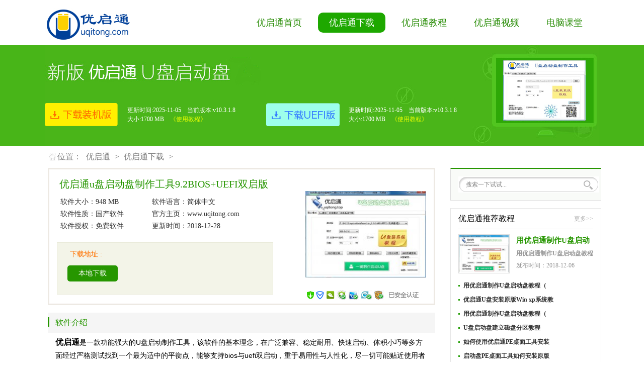

--- FILE ---
content_type: text/html
request_url: https://uqitong.top/uqitongxiazai/117.html
body_size: 6676
content:
<!DOCTYPE html PUBLIC "-//W3C//DTD XHTML 1.0 Transitional//EN" "http://www.w3.org/TR/xhtml1/DTD/xhtml1-transitional.dtd">
<html xmlns="http://www.w3.org/1999/xhtml">
 <head> 
  <meta http-equiv="Content-Type" content="text/html; charset=utf-8" /> 
  <title>优启通u盘启动盘制作工具9.2BIOS+UEFI双启版_优启通官网,u盘启动盘制作工具</title>
  <meta name="keywords" content="优启通盘启动制作工具9.2BIOS+UEFI双启" />
  <meta name="description" content="优启通 是一款功能强大的U盘启动制作工具，该软件的基本理念，在广泛兼容、稳定耐用、快速启动、体积小巧等多方面经过严格测试找到一个最为适中的平衡点，能够支持bios与uefi双启" />
  <link href="/css/base.css" rel="stylesheet" type="text/css" /> 
  <link href="/css/layout.css" rel="stylesheet" type="text/css" /> 
  <link href="/css/right.css" rel="stylesheet" type="text/css" /> 
  <script type="text/javascript" src="/js/jquery-1.8.3.min.js"></script> 
 </head> 
 <body> 
 
    <div class="header"> 
   <div class="wrap"> 
    <div class="logo left">
     <a href="/" target="_blank" title="优启通"></a>
    </div> 
    <div class="nav"> 
     <ul> 
      <li><a href="/" title="优启通">优启通首页</a></li> 

          <li class='current'><a href='/uqitongxiazai/'>优启通下载</a> </li>
      <li><a href="/uqitongjiaocheng/">优启通教程</a></li>
          
      <li><a href="/uqitongshipin/">优启通视频</a></li>
          
      <li><a href="/diannaoketang/">电脑课堂</a></li>
          
	  
     </ul> 
    </div> 
   </div> 
  </div> 
  
  <div class="listbanner"> 
   <div class="wrap"> 
    <script src="/js/dbcdown71_list.js" type="text/javascript"></script> 
   </div> 
  </div> 
  <div class="wrap mt10"> 
   <div class="posi">
    位置： <a href='http://www.uqitong.com/'>优启通</a> > <a href='/uqitongxiazai/'>优启通下载</a> > 
   </div> 
   <div class="mian wrap mt10"> 
    <div class="m_l"> 
     <div class="article_soft"> 
      <div class="tou"> 
       <div class="tit"> 
        <h3>优启通u盘启动盘制作工具9.2BIOS+UEFI双启版</h3> 
       </div> 
       <div class="soft_box"> 
        <div class="s_l"> 
         <img src="/uploads/allimg/181228/1_122R146043002.jpg" width="153" height="115" />
         <br />
         <img width="240px" height="21px;" src="/images/-inside_2_11.jpg" class="aq" /> 
        </div> 
        <div class="s_r"> 
         <div class="table"> 
          <table width="100%" border="0" cellspacing="0" cellpadding="0"> 
           <tbody>
            <tr> 
             <td>软件大小：948 MB</td> 
             <td>软件语言：简体中文</td> 
            </tr> 
            <tr> 
             <td>软件性质：国产软件</td> 
             <td>官方主页：www.uqitong.com</td> 
            </tr> 
            <tr> 
             <td>软件授权：免费软件</td> 
             <td>更新时间：2018-12-28</td> 
            </tr> 
           </tbody>
          </table> 
         </div> 
         <div class="tit overf"> 
          <span>下载地址 :</span> 
         </div> 
         <div class="down overf"> 
		 
		 <li><a href="/plus/download.php?open=2&id=117&uhash=ee23559446047f2658e8e98d" target="_blank">本地下载</a></li>
		  
         </div> 
        </div> 
       </div> 
      </div> 
      <div class="title mt15"> 
       <h3>软件介绍</h3> 
      </div> 
      <div class="soft_content"> 
	  
      <div style="color: red;">
	<span style="color:#000000;"><span style="font-family: &quot;Microsoft YaHei&quot;, 微软雅黑; font-size: 16px;"><strong><strong>优启通</strong><span style="widows: 1; font-weight: normal; font-stretch: normal; font-size: 14px; line-height: 24px; font-family: Arial, Tahoma, Helvetica, 宋体;">是一款功能强大的U盘启动制作工具，该软件的基本理念，在广泛兼容、稳定耐用、快速启动、体积小巧等多方面经过严格测试找到一个最为适中的平衡点，能够支持bios与uefi双启动，重于易用性与人性化，尽一切可能贴近使用者的实际需求，倾力将优启通打造为一线装机工程师们的利刃。优启通v9全新设计了U盘启动制作程序，直观明了、操作简易，用户仅需插入U盘、点下按钮即可实现U盘启动的制作。</span></strong></span><br style="font-family: &quot;Microsoft YaHei&quot;, 微软雅黑; font-size: 14px;" />
	<font style="font-family: &quot;Microsoft YaHei&quot;, 微软雅黑; font-size: 14px;">BIOS+UEFI三分区双启版拥有装机版所有功能，BIOS启动是win8x32位pe,UEFI是win8x64位pe.</font></span><br />
	<br style="font-size: 14px; widows: 1; font-stretch: normal; line-height: 24px; font-family: Arial, Tahoma, Helvetica, 宋体; color: rgb(102, 102, 102);" />
	<font face="Microsoft YaHei, 微软雅黑" style="font-family: &quot;Microsoft YaHei&quot;, 微软雅黑; font-size: 14px;">优启通双启版最新9.2版本 2018/12/28 更新：</font><br style="font-family: &quot;Microsoft YaHei&quot;, 微软雅黑; font-size: 14px;" />
	<font face="Microsoft YaHei, 微软雅黑" style="font-family: &quot;Microsoft YaHei&quot;, 微软雅黑; font-size: 14px;">升级：CPUZ 1.8.7.0</font><br style="font-family: &quot;Microsoft YaHei&quot;, 微软雅黑; font-size: 14px;" />
	<span style="font-family: &quot;Microsoft YaHei&quot;, 微软雅黑; font-size: 14px;">升级：WinNTSetup 3.9.2</span><br style="font-family: &quot;Microsoft YaHei&quot;, 微软雅黑; font-size: 14px;" />
	<font face="Microsoft YaHei, 微软雅黑" style="font-family: &quot;Microsoft YaHei&quot;, 微软雅黑; font-size: 14px;">升级 DiskGenius [V5.0.1.609]</font><br style="font-family: &quot;Microsoft YaHei&quot;, 微软雅黑; font-size: 14px;" />
	<font face="Microsoft YaHei, 微软雅黑" style="font-family: &quot;Microsoft YaHei&quot;, 微软雅黑; font-size: 14px;">DiskGenius新版更新内容：</font><br style="font-family: &quot;Microsoft YaHei&quot;, 微软雅黑; font-size: 14px;" />
	<div style="margin: 0px; padding: 0px; font-family: &quot;Microsoft YaHei&quot;, 微软雅黑; font-size: 14px;">
		&nbsp; &nbsp;1、优化EXT4分区文件恢复功能</div>
	<div style="margin: 0px; padding: 0px; font-family: &quot;Microsoft YaHei&quot;, 微软雅黑; font-size: 14px;">
		&nbsp; &nbsp;2、优化NTFS分区文件恢复功能。</div>
	<div style="margin: 0px; padding: 0px; font-family: &quot;Microsoft YaHei&quot;, 微软雅黑; font-size: 14px;">
		&nbsp; &nbsp;3、优化恢复丢失的FAT32分区的功能。</div>
	<div style="margin: 0px; padding: 0px; font-family: &quot;Microsoft YaHei&quot;, 微软雅黑; font-size: 14px;">
		&nbsp; &nbsp;4、提高某些情况下对坏磁盘的响应速度。</div>
	<div style="margin: 0px; padding: 0px; font-family: &quot;Microsoft YaHei&quot;, 微软雅黑; font-size: 14px;">
		&nbsp; &nbsp;5、纠正搜索分区功能，忽略分区后程序可能出现异常的BUG。</div>
	<div style="margin: 0px; padding: 0px; font-family: &quot;Microsoft YaHei&quot;, 微软雅黑; font-size: 14px;">
		&nbsp; &nbsp;6、纠正FAT分区恢复文件时文件不全的问题。</div>
	<div style="margin: 0px; padding: 0px; font-family: &quot;Microsoft YaHei&quot;, 微软雅黑; font-size: 14px;">
		&nbsp; &nbsp;7、纠正在网络不通的情况下激活软件时进度条无法停止的BUG。</div>
	<div style="margin: 0px; padding: 0px; font-family: &quot;Microsoft YaHei&quot;, 微软雅黑; font-size: 14px;">
		&nbsp; &nbsp;8、纠正快速分区功能在某些情况下建立的MBR不正确的问题。</div>
	<div style="margin: 0px; padding: 0px; font-family: &quot;Microsoft YaHei&quot;, 微软雅黑; font-size: 14px;">
		&nbsp; &nbsp;9、纠正个别情况下调整未格式化分区的大小后，造成分区不显示的BUG。</div>
	<div style="margin: 0px; padding: 0px; font-family: &quot;Microsoft YaHei&quot;, 微软雅黑; font-size: 14px;">
		&nbsp; &nbsp;10、纠正克隆FAT16/FAT32系统分区后，其上的系统可能无法启动的问题。</div>
	<div style="margin: 0px; padding: 0px; font-family: &quot;Microsoft YaHei&quot;, 微软雅黑; font-size: 14px;">
		[V5.0.0.589]&nbsp;</div>
	<div style="margin: 0px; padding: 0px; font-family: &quot;Microsoft YaHei&quot;, 微软雅黑; font-size: 14px;">
		&nbsp; &nbsp;1、增加EXT4文件系统完整的文件数据恢复功能。</div>
	<div style="margin: 0px; padding: 0px; font-family: &quot;Microsoft YaHei&quot;, 微软雅黑; font-size: 14px;">
		&nbsp; &nbsp;2、备份分区、还原分区、调整分区大小等功能，涉及到系统分区等无法锁定的分区时，默认重启到PE下执行。</div>
	<div style="margin: 0px; padding: 0px; font-family: &quot;Microsoft YaHei&quot;, 微软雅黑; font-size: 14px;">
		&nbsp; &nbsp;3、将当前系统所在磁盘从动态磁盘转换到基本磁盘时，提示用户重启到Win PE下执行。</div>
	<div style="margin: 0px; padding: 0px; font-family: &quot;Microsoft YaHei&quot;, 微软雅黑; font-size: 14px;">
		&nbsp; &nbsp;4、保存坏道记录、备份分区表、虚拟磁盘格式转换、保存扇区数据、保存文件恢复扫描进度等功能，保存文件时自动设置默认的文件名。</div>
	<div style="margin: 0px; padding: 0px; font-family: &quot;Microsoft YaHei&quot;, 微软雅黑; font-size: 14px;">
		&nbsp; &nbsp;5、智能加载后，在分区前面显示复选框，以方便全选。</div>
	<div style="margin: 0px; padding: 0px; font-family: &quot;Microsoft YaHei&quot;, 微软雅黑; font-size: 14px;">
		&nbsp; &nbsp;6、允许将大于4GB的磁盘转换到FDD格式。</div>
	<div style="margin: 0px; padding: 0px; font-family: &quot;Microsoft YaHei&quot;, 微软雅黑; font-size: 14px;">
		&nbsp; &nbsp;7、提高恢复文件后复制文件的速度。</div>
	<div style="margin: 0px; padding: 0px; font-family: &quot;Microsoft YaHei&quot;, 微软雅黑; font-size: 14px;">
		&nbsp; &nbsp;8、转换动态磁盘到基本磁盘时，尽量不影响系统的启动。</div>
	<div style="margin: 0px; padding: 0px; font-family: &quot;Microsoft YaHei&quot;, 微软雅黑; font-size: 14px;">
		&nbsp; &nbsp;9、优化NTFS文件恢复的效果。</div>
	<div style="margin: 0px; padding: 0px; font-family: &quot;Microsoft YaHei&quot;, 微软雅黑; font-size: 14px;">
		&nbsp; &nbsp;10、支持linux格式的文本文件的预览。</div>
	<div style="margin: 0px; padding: 0px; font-family: &quot;Microsoft YaHei&quot;, 微软雅黑; font-size: 14px;">
		&nbsp; &nbsp;11、新建GUID分区时，支持更多的分区类型。</div>
	<div style="margin: 0px; padding: 0px; font-family: &quot;Microsoft YaHei&quot;, 微软雅黑; font-size: 14px;">
		&nbsp; &nbsp;12、在新加坡中文系统下默认使用简体中文语言。</div>
	<div style="margin: 0px; padding: 0px; font-family: &quot;Microsoft YaHei&quot;, 微软雅黑; font-size: 14px;">
		&nbsp; &nbsp;13、复制文件，遇到读取错误时自动跳过。（坏道除外）</div>
	<div style="margin: 0px; padding: 0px; font-family: &quot;Microsoft YaHei&quot;, 微软雅黑; font-size: 14px;">
		&nbsp; &nbsp;14、克隆磁盘或转换虚拟磁盘类型时，遇到损坏或不支持的分区，按扇区复制执行。</div>
	<div style="margin: 0px; padding: 0px; font-family: &quot;Microsoft YaHei&quot;, 微软雅黑; font-size: 14px;">
		&nbsp; &nbsp;15、读取到坏道扇区时，用&quot;UNREADABLESECTOR&quot;填充缓冲区数据。</div>
	<div style="margin: 0px; padding: 0px; font-family: &quot;Microsoft YaHei&quot;, 微软雅黑; font-size: 14px;">
		&nbsp; &nbsp;16、从镜像还原按扇区或按结构备份的分区时，如果目标分区大于源分区，则自动将目标分区缩小后再还原。</div>
	<div style="margin: 0px; padding: 0px; font-family: &quot;Microsoft YaHei&quot;, 微软雅黑; font-size: 14px;">
		&nbsp; &nbsp;17、纠正将FDD格式的磁盘转换到其他格式时出现写盘错误的问题。</div>
	<div style="margin: 0px; padding: 0px; font-family: &quot;Microsoft YaHei&quot;, 微软雅黑; font-size: 14px;">
		&nbsp; &nbsp;18、纠正某些情况下恢复数据时软件出现异常的问题。</div>
	<div style="margin: 0px; padding: 0px; font-family: &quot;Microsoft YaHei&quot;, 微软雅黑; font-size: 14px;">
		&nbsp; &nbsp;19、纠正恢复文件功能，不勾选删除恢复时进度保存与加载的问题。</div>
	<div style="margin: 0px; padding: 0px; font-family: &quot;Microsoft YaHei&quot;, 微软雅黑; font-size: 14px;">
		&nbsp; &nbsp;20、纠正有些情况下恢复文件后定位NTFS文件记录不准确的问题。</div>
	<div style="margin: 0px; padding: 0px; font-family: &quot;Microsoft YaHei&quot;, 微软雅黑; font-size: 14px;">
		&nbsp; &nbsp;21、纠正NTFS分区备份与还原功能，文件硬连接过多时造成备份及还原失败的问题。</div>
	<div style="margin: 0px; padding: 0px; font-family: &quot;Microsoft YaHei&quot;, 微软雅黑; font-size: 14px;">
		&nbsp; &nbsp;22、纠正调整分区大小功能，重启系统之前程序出现异常的问题。</div>
	<div style="margin: 0px; padding: 0px; font-family: &quot;Microsoft YaHei&quot;, 微软雅黑; font-size: 14px;">
		&nbsp; &nbsp;23、纠正检测坏道后查看详情，点击&ldquo;当前错误信息&rdquo;进行排序时，程序崩溃问题。</div>
	<div style="margin: 0px; padding: 0px; font-family: &quot;Microsoft YaHei&quot;, 微软雅黑; font-size: 14px;">
		&nbsp; &nbsp;24、纠正FAT分区空闲簇数、已用簇数显示不准确的问题。</div>
	<div style="margin: 0px; padding: 0px; font-family: &quot;Microsoft YaHei&quot;, 微软雅黑; font-size: 14px;">
		&nbsp; &nbsp;25、纠正有时无法删除分区镜像中最后一个时间点的问题。</div>
	<div style="margin: 0px; padding: 0px; font-family: &quot;Microsoft YaHei&quot;, 微软雅黑; font-size: 14px;">
		&nbsp; &nbsp;26、纠正无法找到大于2TB的丢失的EXT4分区的问题。</div>
	<div style="margin: 0px; padding: 0px; font-family: &quot;Microsoft YaHei&quot;, 微软雅黑; font-size: 14px;">
		&nbsp; &nbsp;27、纠正加载2TB以上的EXT4 FDD磁盘时分区大小出现错误的问题。</div>
	<div style="margin: 0px; padding: 0px; font-family: &quot;Microsoft YaHei&quot;, 微软雅黑; font-size: 14px;">
		&nbsp; &nbsp;28、纠正按结构备份较大NTFS分区、还原后分区数据出现错误的问题。<br />
		<br />
		&nbsp;</div>
	<br />
	<br />
	<br />
	<br />
	<span style="color: rgb(0, 0, 0); font-family: &quot;Microsoft YaHei&quot;, 微软雅黑; font-size: 14px;">2018/7/23更新：</span><br style="color: rgb(0, 0, 0); font-family: &quot;Microsoft YaHei&quot;, 微软雅黑; font-size: 14px;" />
	<span style="color: rgb(0, 0, 0); font-family: &quot;Microsoft YaHei&quot;, 微软雅黑; font-size: 14px;">升级DiskGenius 4.9.6.564</span><br style="color: rgb(0, 0, 0); font-family: &quot;Microsoft YaHei&quot;, 微软雅黑; font-size: 14px;" />
	<span style="color: rgb(0, 0, 0); font-family: &quot;Microsoft YaHei&quot;, 微软雅黑; font-size: 14px;">DiskGenius新版更新内容：</span><br style="color: rgb(0, 0, 0); font-family: &quot;Microsoft YaHei&quot;, 微软雅黑; font-size: 14px;" />
	<span style="font-size: 14px; color: rgb(125, 125, 125); font-family: 微软雅黑; background-color: rgb(249, 249, 249);">&nbsp; &nbsp;1、纠正在Windows 7或Windows 8系统下无法备份或还原U盘第二个分区的问题。</span><br style="font-size: 14px; color: rgb(125, 125, 125); font-family: 微软雅黑;" />
	<span style="font-size: 14px; color: rgb(125, 125, 125); font-family: 微软雅黑; background-color: rgb(249, 249, 249);">&nbsp;&nbsp; 2、纠正无法建立较大的ESP分区的问题。</span><br style="font-size: 14px; color: rgb(125, 125, 125); font-family: 微软雅黑;" />
	<span style="font-size: 14px; color: rgb(125, 125, 125); font-family: 微软雅黑; background-color: rgb(249, 249, 249);">&nbsp;&nbsp; 3、纠正双击文件列表中的文件夹后程序出现异常的问题。</span><br style="font-size: 14px; color: rgb(125, 125, 125); font-family: 微软雅黑;" />
	<span style="font-size: 14px; color: rgb(125, 125, 125); font-family: 微软雅黑; background-color: rgb(249, 249, 249);">&nbsp;&nbsp; 4、纠正双击文件列表中的&ldquo;..&rdquo;后，左侧目录树重复展开子目录的问题。</span><br style="font-size: 14px; color: rgb(125, 125, 125); font-family: 微软雅黑;" />
	<span style="font-size: 14px; color: rgb(125, 125, 125); font-family: 微软雅黑; background-color: rgb(249, 249, 249);">&nbsp;&nbsp; 5、纠正非常规扇区大小的EXT4分区，分区备份功能中的问题。</span><br />
	<br />
	<br style="font-family: &quot;Microsoft YaHei&quot;, 微软雅黑; font-size: 14px;" />
	<span style="color:#000000;"><span style="font-family: &quot;Microsoft YaHei&quot;, 微软雅黑; font-size: 14px;">2018/05/22更新：</span></span>
	<div style="margin: 0px; padding: 0px; font-family: &quot;Microsoft YaHei&quot;, 微软雅黑; font-size: 14px;">
		<span style="color:#000000;">更新;.DiskGenius4.9.5.508</span></div>
	<div style="margin: 0px; padding: 0px; font-family: &quot;Microsoft YaHei&quot;, 微软雅黑; font-size: 14px;">
		<span style="color:#000000;">更新：Everything1.4.1.898</span></div>
	<div style="margin: 0px; padding: 0px; font-family: &quot;Microsoft YaHei&quot;, 微软雅黑; font-size: 14px;">
		<span style="color:#000000;">更新：WinNTSetup10.0.15063</span></div>
	<div style="margin: 0px; padding: 0px; font-family: &quot;Microsoft YaHei&quot;, 微软雅黑; font-size: 14px;">
		<span style="color:#000000;">更新：cpuz 1.8.3.0</span></div>
	<div style="margin: 0px; padding: 0px; font-family: &quot;Microsoft YaHei&quot;, 微软雅黑; font-size: 14px;">
		<span style="color:#000000;">更新：无损分区软件6.3.0.0</span><br />
		&nbsp;</div>
	<br style="font-family: &quot;Microsoft YaHei&quot;, 微软雅黑; font-size: 14px;" />
	<div style="margin: 0px; padding: 0px; font-family: &quot;Microsoft YaHei&quot;, 微软雅黑; font-size: 14px;">
		<span style="color:#000000;">&nbsp;2017/6/17更新：</span></div>
	<div style="margin: 0px; padding: 0px; font-family: &quot;Microsoft YaHei&quot;, 微软雅黑; font-size: 14px;">
		<span style="color:#000000;">&nbsp;1.修正转换ntfs函数，解决某些时候一直转的问题。</span></div>
	<div style="margin: 0px; padding: 0px; font-family: &quot;Microsoft YaHei&quot;, 微软雅黑; font-size: 14px;">
		<span style="color:#000000;">&nbsp;2.增加一键ghost还原，解决还原后偶尔不能重启问题</span><br />
		<br />
		<br />
		&nbsp;</div>
	<br style="font-family: &quot;Microsoft YaHei&quot;, 微软雅黑; font-size: 14px;" />
	<span style="color:#000000;"><span style="font-family: &quot;Microsoft YaHei&quot;, 微软雅黑; font-size: 14px;">2014/4/7更新：</span><br style="font-family: &quot;Microsoft YaHei&quot;, 微软雅黑; font-size: 14px;" />
	<span style="font-family: &quot;Microsoft YaHei&quot;, 微软雅黑; font-size: 14px;">修改u盘获取函数，能获取到移动硬盘。</span><br style="font-family: &quot;Microsoft YaHei&quot;, 微软雅黑; font-size: 14px;" />
	<br style="font-family: &quot;Microsoft YaHei&quot;, 微软雅黑; font-size: 14px;" />
	<br style="font-family: &quot;Microsoft YaHei&quot;, 微软雅黑; font-size: 14px;" />
	<br style="font-family: &quot;Microsoft YaHei&quot;, 微软雅黑; font-size: 14px;" />
	<span style="font-family: &quot;Microsoft YaHei&quot;, 微软雅黑; font-size: 14px;">2017/3/23更新：</span><br style="font-family: &quot;Microsoft YaHei&quot;, 微软雅黑; font-size: 14px;" />
	<span style="font-family: &quot;Microsoft YaHei&quot;, 微软雅黑; font-size: 14px;">1.UEFI启动更新为win10PE</span><br style="font-family: &quot;Microsoft YaHei&quot;, 微软雅黑; font-size: 14px;" />
	<span style="font-family: &quot;Microsoft YaHei&quot;, 微软雅黑; font-size: 14px;">2.BIOS启动增加xpPE，win10PE内核。win10pe原生支持</span><span style="font-size: 14px; widows: 1; font-stretch: normal; line-height: 25px; font-family: &quot;Microsoft YaHei&quot;, arial, SimSun, 宋体;">nvme</span><span style="font-family: &quot;Microsoft YaHei&quot;, 微软雅黑; font-size: 14px;">驱动。xppe进老机器速度快，集成了srs驱动能认出大部份硬盘。win10pe支持全系列新机器。xppe，win8pe是32位版本，win10pe是64位版本。</span></span><br style="font-family: &quot;Microsoft YaHei&quot;, 微软雅黑; font-size: 14px;" />
	<br style="font-family: &quot;Microsoft YaHei&quot;, 微软雅黑; font-size: 14px;" />
	<br style="font-family: &quot;Microsoft YaHei&quot;, 微软雅黑; font-size: 14px;" />
	<br style="font-family: &quot;Microsoft YaHei&quot;, 微软雅黑; font-size: 14px;" />
	<img alt="" src="http://www.uqitong.com/uploads/allimg/170323/1-1F323101GA38.jpg" style="border: none; vertical-align: middle; display: block; margin: auto; font-family: &quot;Microsoft YaHei&quot;, 微软雅黑; font-size: 14px; width: 650px; height: 499px;" /><br style="font-family: &quot;Microsoft YaHei&quot;, 微软雅黑; font-size: 14px;" />
	<img alt="" src="http://www.uqitong.com/uploads/allimg/170323/1-1F323101HS04.jpg" style="border: none; vertical-align: middle; display: block; margin: auto; font-family: &quot;Microsoft YaHei&quot;, 微软雅黑; font-size: 14px; width: 650px; height: 499px;" /><br style="font-family: &quot;Microsoft YaHei&quot;, 微软雅黑; font-size: 14px;" />
	<img alt="" src="http://www.uqitong.com/uploads/allimg/170323/1-1F323101IXL.jpg" style="border: none; vertical-align: middle; display: block; margin: auto; font-family: &quot;Microsoft YaHei&quot;, 微软雅黑; font-size: 14px; width: 650px; height: 499px;" /><br style="font-family: &quot;Microsoft YaHei&quot;, 微软雅黑; font-size: 14px;" />
	<img alt="" src="http://www.uqitong.com/uploads/allimg/170323/1-1F323101Jb60.jpg" style="border: none; vertical-align: middle; display: block; margin: auto; font-family: &quot;Microsoft YaHei&quot;, 微软雅黑; font-size: 14px; width: 650px; height: 499px;" /><br style="font-family: &quot;Microsoft YaHei&quot;, 微软雅黑; font-size: 14px;" />
	<br style="font-family: &quot;Microsoft YaHei&quot;, 微软雅黑; font-size: 14px;" />
	<br style="font-family: &quot;Microsoft YaHei&quot;, 微软雅黑; font-size: 14px;" />
	<img alt="" src="http://www.uqitong.com/uploads/allimg/170323/1-1F323101K94C.jpg" style="border: none; vertical-align: middle; display: block; margin: auto; font-family: &quot;Microsoft YaHei&quot;, 微软雅黑; font-size: 14px; width: 650px; height: 471px;" /><br style="font-family: &quot;Microsoft YaHei&quot;, 微软雅黑; font-size: 14px;" />
	<br style="font-family: &quot;Microsoft YaHei&quot;, 微软雅黑; font-size: 14px;" />
	<div style="margin: 0px; padding: 0px; font-family: &quot;Microsoft YaHei&quot;, 微软雅黑; font-size: 14px;">
		<span style="font-size: 22px;"><strong>&nbsp;<a href="http://www.uqitong.com/uqitongjiaocheng/7.html" style="text-decoration: none; color: rgb(51, 51, 51); outline: none;">&rarr;用优启通制作U盘启动盘教程（装机版）</a></strong></span><br />
		<div style="margin: 0px; padding: 0px;">
			<span style="font-size: 22px;"><strong>&nbsp;<a href="http://www.uqitong.com/uqitongjiaocheng/8.html" style="text-decoration: none; color: rgb(51, 51, 51); outline: none;">&rarr;用优启通U盘制作U盘启动盘教程(UEFI版）</a></strong></span><br />
			<div style="margin: 0px; padding: 0px;">
				<span style="font-size: 22px;"><strong>&nbsp;<a href="http://www.uqitong.com/uqitongjiaocheng/10.html" style="text-decoration: none; color: rgb(51, 51, 51); outline: none;">&rarr;用优启通U盘安装WINXP系统教程</a></strong></span><br />
				<div style="margin: 0px; padding: 0px;">
					<span style="font-size: 22px;"><strong>&nbsp;<a href="http://www.uqitong.com/uqitongjiaocheng/10.html" style="text-decoration: none; color: rgb(51, 51, 51); outline: none;">&rarr;用优启通U盘安装WIN7系统教程</a></strong></span><br />
					<div style="margin: 0px; padding: 0px;">
						<span style="font-size: 22px;"><strong>&nbsp;<a href="http://www.uqitong.com/uqitongjiaocheng/11.html" style="text-decoration: none; color: rgb(51, 51, 51); outline: none;">&rarr;用优启通U盘安装WIN8系统教程</a></strong></span><br />
						<div style="margin: 0px; padding: 0px;">
							<span style="font-size: 22px;"><strong>&nbsp;<a href="http://www.uqitong.com/uqitongjiaocheng/12.html" style="text-decoration: none; color: rgb(51, 51, 51); outline: none;">&rarr;用优启通U盘安装WIN10系统教程</a></strong></span><br />
							<div style="margin: 0px; padding: 0px;">
								<span style="font-size: 22px;"><strong><span style="color:#000000;">&nbsp;</span><a href="http://www.uqitong.com/uqitongjiaocheng/13.html" style="color: rgb(204, 0, 0); outline: 0px;"><span style="color:#000000;">&rarr;如何给电脑硬盘分区</span></a></strong></span></div>
							<div>
								&nbsp;</div>
						</div>
					</div>
				</div>
			</div>
		</div>
	</div>
</div>
<br />

	   
      </div> 
      <div class="dw mt15"> 
       <div class="tit overf"> 
        <span>下载地址 :</span> 
       </div> 
       <div class="down overf"> 
	   
        <li><a href="/plus/download.php?open=2&id=117&uhash=ee23559446047f2658e8e98d" target="_blank">本地下载</a></li>
		
       </div> 
      </div> 
     </div> 
    </div> 
	
      <div class="m_r"> 
    <div class="search"> 
     <form action="/plus/search.php" target="_blank"> 
      <input name="q" class="txt" type="text" value="搜索一下试试..." onblur="if(this.value==''){this.value='搜索一下试试...';this.style.color='#aaaaaa'}" onfocus="if(this.value=='搜索一下试试...'){this.value='';}this.style.color='#000000'" /> 
      <input type="submit" class="btn" value="搜索" /> 
     </form> 
    </div> 
    <div class="board mt15"> 
     <div class="tit"> 
      <div class="dt">
       <a href="/uqitongjiaocheng/" target="_blank" class="more" rel="nofollow">更多>></a>优启通推荐教程
      </div> 
     </div> 
	 
	 <div class="xz_top"> 
      <a href="/uqitongjiaocheng/7.html" title="<strong>用优启通制作U盘启动盘教程（</strong>" target="_blank" class="img"><img src="/uploads/allimg/180614/2-1P614104025-lp.jpg" alt="<strong>用优启通制作U盘启动盘教程（</strong>" /></a> 
      <p> <a href="/uqitongjiaocheng/7.html" title="<strong>用优启通制作U盘启动盘教程（</strong>" target="_blank" class="title"><strong>用优启通制作U盘启动盘教程（</strong></a> <span><strong>用优启通制作U盘启动盘教程（</strong></span> <span class="time">发布时间：2018-12-06</span> </p> 
     </div>

	 
     <ul class="list_r"> 
	 
	  <li><a href="/uqitongjiaocheng/7.html" title="<strong>用优启通制作U盘启动盘教程（</strong>" target="_blank"><strong>用优启通制作U盘启动盘教程（</strong></a></li>
<li><a href="/plus/view.php?aid=17" title="<strong>优启通U盘安装原版Win xp系统教</strong>" target="_blank"><strong>优启通U盘安装原版Win xp系统教</strong></a></li>
<li><a href="/uqitongjiaocheng/8.html" title="<strong>用优启通制作U盘启动盘教程（</strong>" target="_blank"><strong>用优启通制作U盘启动盘教程（</strong></a></li>
<li><a href="/uqitongjiaocheng/13.html" title="<strong>U盘启动盘建立磁盘分区教程</strong>" target="_blank"><strong>U盘启动盘建立磁盘分区教程</strong></a></li>
<li><a href="/uqitongjiaocheng/20.html" title="<strong>如何使用优启通PE桌面工具安装</strong>" target="_blank"><strong>如何使用优启通PE桌面工具安装</strong></a></li>
<li><a href="/uqitongjiaocheng/18.html" title="<strong>启动盘PE桌面工具如何安装原版</strong>" target="_blank"><strong>启动盘PE桌面工具如何安装原版</strong></a></li>
<li><a href="/uqitongjiaocheng/9.html" title="<strong>用优启通U盘安装Ghost版Win xp系</strong>" target="_blank"><strong>用优启通U盘安装Ghost版Win xp系</strong></a></li>
<li><a href="/uqitongjiaocheng/10.html" title="<strong>用优启通U盘安装Ghost版Win 7系统</strong>" target="_blank"><strong>用优启通U盘安装Ghost版Win 7系统</strong></a></li>
<li><a href="/uqitongjiaocheng/11.html" title="<strong> 用优启通U盘安装Ghost版Win 8系</strong>" target="_blank"><strong> 用优启通U盘安装Ghost版Win 8系</strong></a></li>
<li><a href="/uqitongjiaocheng/12.html" title="<strong>用优启通U盘安装Ghost版Win10系统</strong>" target="_blank"><strong>用优启通U盘安装Ghost版Win10系统</strong></a></li>

	  
     </ul> 
    </div> 
    <div class="board mt15"> 
     <div class="nav_list"> 
      <ul> 
       <li class="on">优启通热门教程</li> 
       <li>u盘启动bios设置</li> 
      </ul> 
     </div> 
     <div class="list_wrap"> 
      <div class="lisconC"> 
       <ul class="list_r"> 
	   
        <li><a href="/uqitongjiaocheng/7.html" title="<strong>用优启通制作U盘启动盘教程（</strong>" target="_blank"><strong>用优启通制作U盘启动盘教程（</strong></a></li>
<li><a href="/plus/view.php?aid=17" title="<strong>优启通U盘安装原版Win xp系统教</strong>" target="_blank"><strong>优启通U盘安装原版Win xp系统教</strong></a></li>
<li><a href="/uqitongjiaocheng/8.html" title="<strong>用优启通制作U盘启动盘教程（</strong>" target="_blank"><strong>用优启通制作U盘启动盘教程（</strong></a></li>
<li><a href="/uqitongjiaocheng/13.html" title="<strong>U盘启动盘建立磁盘分区教程</strong>" target="_blank"><strong>U盘启动盘建立磁盘分区教程</strong></a></li>
<li><a href="/uqitongjiaocheng/20.html" title="<strong>如何使用优启通PE桌面工具安装</strong>" target="_blank"><strong>如何使用优启通PE桌面工具安装</strong></a></li>
<li><a href="/uqitongjiaocheng/18.html" title="<strong>启动盘PE桌面工具如何安装原版</strong>" target="_blank"><strong>启动盘PE桌面工具如何安装原版</strong></a></li>
<li><a href="/uqitongjiaocheng/9.html" title="<strong>用优启通U盘安装Ghost版Win xp系</strong>" target="_blank"><strong>用优启通U盘安装Ghost版Win xp系</strong></a></li>
<li><a href="/uqitongjiaocheng/10.html" title="<strong>用优启通U盘安装Ghost版Win 7系统</strong>" target="_blank"><strong>用优启通U盘安装Ghost版Win 7系统</strong></a></li>
<li><a href="/uqitongjiaocheng/11.html" title="<strong> 用优启通U盘安装Ghost版Win 8系</strong>" target="_blank"><strong> 用优启通U盘安装Ghost版Win 8系</strong></a></li>
<li><a href="/uqitongjiaocheng/12.html" title="<strong>用优启通U盘安装Ghost版Win10系统</strong>" target="_blank"><strong>用优启通U盘安装Ghost版Win10系统</strong></a></li>

		
       </ul> 
      </div> 
      <div class="lisconC" style="display:none"> 
       <ul class="list_r"> 
	   
           
		
       </ul> 
      </div> 
     </div> 
    </div> 
    <div class="board mt15 board_xizai"> 
     <div class="tit"> 
      <div class="dt">
       <a href="/uqitongxiazai/" target="_blank" class="more" rel="nofollow">更多>></a>优启通下载 
      </div> 
     </div> 
     <div class="xz_top_wrap"> 
	 
	 
	  <div class="xz_top"> 
       <a href="/uqitongxiazai/169.html" title="<strong>优启通u盘启动盘制作工具9.3</strong>" target="_blank" class="img"><img src="/uploads/allimg/190331/1_03312121209515.jpg" alt="<strong>优启通u盘启动盘制作工具9.3</strong>" /></a> 
       <p> <a href="/uqitongxiazai/169.html" title="<strong>优启通u盘启动盘制作工具9.3</strong>" target="_blank" class="title title_height"><strong>优启通u盘启动盘制作工具9.3</strong></a> <span>2019-03-31</span> </p> 
      </div>
<div class="xz_top"> 
       <a href="/uqitongxiazai/167.html" title="<strong>优启通u盘启动盘制作工具9.3</strong>" target="_blank" class="img"><img src="/uploads/allimg/190331/1_033121133G641.jpg" alt="<strong>优启通u盘启动盘制作工具9.3</strong>" /></a> 
       <p> <a href="/uqitongxiazai/167.html" title="<strong>优启通u盘启动盘制作工具9.3</strong>" target="_blank" class="title title_height"><strong>优启通u盘启动盘制作工具9.3</strong></a> <span>2019-03-31</span> </p> 
      </div>

	  
     </div> 
     <ul class="list_r"> 
	 
           <li><a href="/uqitongxiazai/169.html" title="<strong>优启通u盘启动盘制作工具9.3</strong>" target="_blank"><strong>优启通u盘启动盘制作工具9.3</strong></a></li>
<li><a href="/uqitongxiazai/167.html" title="<strong>优启通u盘启动盘制作工具9.3</strong>" target="_blank"><strong>优启通u盘启动盘制作工具9.3</strong></a></li>
<li><a href="/uqitongxiazai/117.html" title="<strong>优启通u盘启动盘制作工具9.2</strong>" target="_blank"><strong>优启通u盘启动盘制作工具9.2</strong></a></li>
<li><a href="/uqitongxiazai/116.html" title="<strong>优启通u盘启动盘制作工具9.2最</strong>" target="_blank"><strong>优启通u盘启动盘制作工具9.2最</strong></a></li>
<li><a href="/uqitongxiazai/16.html" title="优启通u盘启动盘制作工具9.1最" target="_blank">优启通u盘启动盘制作工具9.1最</a></li>
<li><a href="/uqitongxiazai/15.html" title="优启通u盘启动盘制作工具9.1最" target="_blank">优启通u盘启动盘制作工具9.1最</a></li>
<li><a href="/uqitongxiazai/6.html" title="优启通u盘启动盘制作工具9.0全" target="_blank">优启通u盘启动盘制作工具9.0全</a></li>
<li><a href="/uqitongxiazai/5.html" title="优启通u盘启动盘制作工具9.0全" target="_blank">优启通u盘启动盘制作工具9.0全</a></li>

	  
     </ul> 
    </div> 
    <div class="board mt15 kt"> 
     <div class="tit"> 
      <div class="dt">
       <a href="/diannaoketang/" target="_blank" class="more" rel="nofollow">更多>></a>优启通电脑课堂
      </div> 
     </div> 
     <ul class="list_r"> 
	 
	  <li><span>2019-01-03</span><a href="/diannaoketang/119.html" title="绿色、无捆绑的优启通U盘启动" target="_blank">绿色、无捆绑的优启通U盘启动</a></li>
<li><span>2018-12-06</span><a href="/diannaoketang/102.html" title="<strong>优启通U盘启动盘怎么样？好用</strong>" target="_blank"><strong>优启通U盘启动盘怎么样？好用</strong></a></li>
<li><span>2018-11-16</span><a href="/diannaoketang/85.html" title="<strong>优启通U盘启动盘制作不成功的</strong>" target="_blank"><strong>优启通U盘启动盘制作不成功的</strong></a></li>
<li><span>2019-05-15</span><a href="/diannaoketang/191.html" title="网上邻居怎么添加？添加网上" target="_blank">网上邻居怎么添加？添加网上</a></li>
<li><span>2019-05-13</span><a href="/diannaoketang/190.html" title="来自U启大师U盘启动盘的自我介" target="_blank">来自U启大师U盘启动盘的自我介</a></li>
<li><span>2019-05-10</span><a href="/diannaoketang/189.html" title="如何设置系统浏览器兼容性？" target="_blank">如何设置系统浏览器兼容性？</a></li>
<li><span>2019-05-07</span><a href="/diannaoketang/188.html" title="系统自动关闭硬盘应该怎么禁" target="_blank">系统自动关闭硬盘应该怎么禁</a></li>
<li><span>2019-05-05</span><a href="/diannaoketang/187.html" title="怎么解决电脑局域网不能访问" target="_blank">怎么解决电脑局域网不能访问</a></li>
<li><span>2019-04-29</span><a href="/diannaoketang/186.html" title="电脑网络发现怎么开启？" target="_blank">电脑网络发现怎么开启？</a></li>
<li><span>2019-04-26</span><a href="/diannaoketang/185.html" title="系统硬盘盘符可以修改吗？应" target="_blank">系统硬盘盘符可以修改吗？应</a></li>


     </ul> 
    </div> 
    <script type="text/javascript" language="javascript">
			$(function(){
				$(".nav_list ul li").mouseover(function(){
					$(this).addClass("on").siblings().removeClass("on");
					var index=$(".nav_list ul li").index(this);
					$(".list_wrap .lisconC").eq(index).show().siblings().hide();
				});
			}); 
		</script> 
   </div> 
	
   </div> 
  </div> 
  <div class="wrap"> 
   <div class="flink overf mt15"> 
    <div class="xx"></div> 
   </div> 
  </div> 
  
    <div class="foot"> 
   <div class="wrap"> 
   
        
    <a href="/uqitongxiazai/">优启通下载</a>  
        
    <a href="/uqitongjiaocheng/">优启通教程</a>  
        
    <a href="/uqitongshipin/">优启通视频</a>  
        
    <a href="/diannaoketang/">电脑课堂</a>  
        
	
   </div> 
   <div class="wrap about">
   </div>
   <div class="wrap about">  Copyright  2010-2019 <a href="http://www.uqidong.top/">优启通官网</a>      <a href="http://www.uqidong.top/">优启通u盘启动盘制作工具</a> <a href="http://www.miitbeian.gov.cn">粤ICP备19033545号</a> </div>
   </div>
  </div> 

<script>


  <div class="wrap">
   <script type="text/javascript" src="/js/aqlm.js"></script>
  </div>  

<script type="text/javascript">var cnzz_protocol = (("https:" == document.location.protocol) ? " https://" : " http://");document.write(unescape("%3Cspan id='cnzz_stat_icon_1260275872'%3E%3C/span%3E%3Cscript src='" + cnzz_protocol + "w.cnzz.com/q_stat.php%3Fid%3D1260275872' type='text/javascript'%3E%3C/script%3E"));</script>

  
 </body>
</html>

--- FILE ---
content_type: text/css
request_url: https://uqitong.top/css/base.css
body_size: 1604
content:
@charset "gb2312";
body{font-family:"\5b8b\4f53",arial;font-size:12px;}
body,div,dl,dt,dd,ul,ol,li,h1,h2,h3,h4,h5,h6,pre,code,form,fieldset,legend,input,button,textarea,p,blockquote,th,td{margin:0;padding:0}
h1,h2,h3,h4,h5,h6{font-size:100%}
ol,ul{list-style:none}
address,caption,cite,code,dfn,em,strong,th,var,optgroup{font-style:normal}
input,button,textarea,select,optgroup,option{font-family:inherit;font-size:inherit;font-style:inherit;font-weight:inherit;*font-size:100%}
fieldset,img,a img,:link img,:visited img{border:none;}
img,object,select,input,textarea,button,li{vertical-align:middle;}
input,button{overflow:visible;}
a{text-decoration:none; color:#333;}
a:hover{text-decoration:underline; color:#c00;}
a, area{blr:expression(this.onFocus=this.blur())}
:focus{outline:0}
table{border-collapse:collapse;border-spacing:0}
caption,th{text-align:left}
sup,sub{font-size:100%;vertical-align:baseline}
blockquote,q{quotes:none}
*html,*html body {background-image:url(about:blank);background-attachment:fixed;}
blockquote:before,blockquote:after,q:before,q:after{content:'';content:none}
#nonebg{ background:none; border:none;}
a, area{blr:expression(this.onFocus=this.blur()); outline:none;}
.wrap{width:1100px;margin:0 auto; padding:0 5px; }
.mt10{margin-top:10px}
.mt15{margin-top:15px}
.mt30{ margin-top:30px;}
.mr20{ margin-right:20px;}
.mr50{ margin-right:50px;}
.overf{ overflow:hidden; zoom:1;}
.left{ float:left;}
.right{ float:right;}
.red{ color:#c50000;}
a.a2{color:#000;}
a.a2:hover{color:#c00;}
.ff{ font-family:"微软雅黑"}
/*************************************************************/
.header{height:90px;  min-width:1100px;overflow:hidden;}
.banner .wrap{padding:0;}
.header .logo a{ display:block; float:left; width:169px; height:89px; background:url(../images/logo.jpg) no-repeat;}
.header .nav{ height:70px; float:right;}
.header .nav li{ _display:inline; float:left; margin-right:10px; overflow:hidden;_zoom:1;  text-align:center;}
.header .nav li a{ float:left;font-family:"Microsoft YaHei","微软雅黑";  font-size:18px; color:#278c05; height:40px; line-height:40px; margin-top:25px; padding:0 22px;  *width:134px; *height:40px;*display:inline; *text-align:center; *padding:0;}
.header .nav li a:hover, .header .nav li.current a{ color:#fff; background:#1ea800; text-decoration:none;-moz-border-radius: 10px; -webkit-border-radius: 10px; border-radius:10px;
 *background-image:url(../images/dbc71_nav.png);}

.foot{ text-align:center; line-height:26px; padding:8px 0; margin-top:15px;  font-size:14px; font-family: \5FAE\8F6F\96C5\9ED1;}
.foot a{ text-decoration:none; color:#333;}
.foot a:hover,.foot .about a:hover{text-decoration:underline; color:#c00;}
.foot .about{ font-size:12px; color:#d4d4d4;}
.foot .about a{ text-decoration:none; color:#d4d4d4; }

.partner .tit{ height:28px; line-height:28px; border-bottom:solid #9da39e 1px;  position:relative;}
.partner .tit h3{ width:130px; text-indent:15px;font-family:"Microsoft YaHei","微软雅黑"; font-size:18px; font-weight:normal; position:absolute; border-bottom:solid #00a312 1px; color:#00a312;}
.partner ul { overflow:hidden;_zoom:1;}
.partner ul li{ width:82px; overflow:hidden; float:left; _display:inline; text-align:center; margin:10px 13px 0 13px;}
.partner ul li p{ line-height:24px; height:24px; overflow:hidden;}
.line{ height:6px; overflow:hidden; _zoom:1; border-top:solid #009a30 1px;}


.flink .tit{ line-height:30px; height:30px; background:url(../images/style_dbc_10.png) no-repeat left center;}
.flink .link h3{ text-align:left; font-size:14px; color:#000;}
.flink .tit .qq{ float:right; margin-right:14px; color:#f00; background-color:#fff;}
.flink .link{ padding:0 15px; line-height:28px;}
.flink .link a{ float:left; white-space:nowrap; margin-right:12px;}
.flink .link a:hover{ color:#59a900;}
.flink .xx{ padding:10px; border-bottom:solid 1px #e8e8e8;}

--- FILE ---
content_type: text/css
request_url: https://uqitong.top/css/layout.css
body_size: 2793
content:
@charset "gb2312";
.mian{ overflow:hidden; _zoom:1;}
.m_l{ width:770px; overflow:hidden; float:left;}
.m_r{ width:300px; overflow:hidden; float:right;}
.tou{ border: solid 3px #ede9e3; width:764px; }
/*******listbanner**********/
.mt30{ margin-top:35px;}
.listbanner{ min-width:1000px; background:url(../images/style_dbc_15.png) repeat-x 2px 0;}
.listbanner .ban{ overflow:hidden; position:relative;_zoom:1;}
/***************************/
em{ display:inline-block; width:80px; height:22px; background:url(../images/stars.png) no-repeat ; vertical-align:middle;}
em.star1{ background-position:-64px 2px;}
em.star2{ background-position:-48px 2px;}
em.star3{ background-position:-32px 2px;}
em.star4{ background-position:-16px 2px;}
em.star5{ background-position:0 2px;}
em.star0{ background-position:-80px 2px;}
/*************位置******/
.posi{font-size:16px; font-family:"Microsoft YaHei","微软雅黑"; height:24px; line-height:24px; background:url(../images/wzh-1.jpg) no-repeat 7px center; padding-left:24px; color:#797979;}
.posi a{ margin:0 5px; color:#797979;}
/*************右侧************************************/
.m_r .board{overflow:hidden;_zoom:1; border:solid 1px #e6e6e6;}
.m_r .board .tit{  padding:0 15px;}
.m_r .board .tit .dt{  border-bottom:solid 1px #e6e6e6; height:40px;line-height:40px; font-size:14px; font-family:"微软雅黑"; font-size:16px; color:#000; }
.m_r .board .list_r{ padding:10px 15px;}
.m_r .board .list_r li{line-height:28px; height:28px; overflow:hidden;  padding-left:10px; background:url(../images/style_dbc_08.png) no-repeat 0 13px; font-family:"微软雅黑"; font-size:12px; color:#333;}
/*******soft_list************/
.soft_container{ overflow:hidden;_zoom:1;}
.soft_container li{ padding:0 0 25px 0;*padding-bottom:0; overflow:hidden; _zoom:1;}
.soft_container li .img{ width:170px;  float:left;}
.soft_container li .img img{width:170px;height:127px;}
.soft_container li dl{ width:580px; float:right;}
.soft_container li dl dt{ line-height:24px; height:24px; overflow:hidden;font-size:14px;}
.soft_container li dt{ line-height:40px; height:40px; overflow:hidden; font-size:18px; background-color:#f5f5f5; margin-bottom:20px; padding-left:10px;}
.soft_container li dt span{float: right; padding-right: 10px; font-size: 12px; color: #999;}
.soft_container li dt a{ font-size:18px; color:#269600;font-family:"Microsoft YaHei","微软雅黑";}
.soft_container li dt a:hover{ color:#c00;}
.soft_container li dl .size a:hover{ color:#fff; text-decoration:none;}
.soft_container li dl .size .zl{ width:450px; line-height:25px; font-size:12px; color:#8b8b8b;font-family:"Microsoft YaHei","微软雅黑";}
.soft_container li dl .size .dbt{font-family:"Microsoft YaHei","微软雅黑"; float:right; display:block; cursor: pointer; width:92px; height:32px; line-height:32px; font-size:16px; color:#fff; margin-top:15px; background:url(../images/xg1.png) no-repeat; text-align:center;}
.soft_container li dl .size .dbt:hover{  }
.soft_container li dl dd.info{ line-height:20px;overflow:hidden; height:60px; color:#333; margin-top:12px;}

.soft_container li dl dt a{ font-size:18px; color:#269600; font-family:"Microsoft YaHei","微软雅黑";}
.soft_container li dl dt a.down{ margin-left:15px; float:right; width:72px; height:24px; text-indent:-9999px; background:url(../images/style_dbc_16.png) no-repeat;}
.soft_container li dl dt a.down:hover{background:url(../images/style_dbc_17.png) no-repeat;_width:92px; _height:34px; _background:url(../images/dbtimg.png) no-repeat;}
.soft_container li dl dd.size{ line-height:30px; font-size:14px;}

/*****article text*****/

.article .art_title{ text-align:center; border-bottom: dashed #9c9c9c 1px; padding:15px 0 10px 0;}
.article .art_title h1{ font-size:24px; line-height:36px; color:#269600;font-family:"Microsoft YaHei","微软雅黑"; font-weight:normal;}
.article .art_title p{line-height:30px; color:#999;}
.article .art_title p span{ margin:0 10px;}
.article .art_content { overflow:hidden; padding:10px 0; color:#353535;}
.article .art_content em{ background:none; display:inline;}
.article .Editor{  font-size:12px;padding-bottom:10px; font-weight:bold; margin-top:25px;}
.article .share{ overflow:hidden; _zoom:1;}
.article .gjc{ line-height:32px; font-size:14px; padding:15px 0;}
.list_xg h3{ height:20px; line-height:20px; background:url(../images/style_dbc_18.png) no-repeat; text-indent:48px; color:#fff;}
.list_xg ul{ padding:15px 0;}
.list_xg ul li{ width:300px; padding-right:20px; float:left; text-indent:14px; line-height:24px; height:24px; overflow:hidden;}


.article .art_content {font-family:"Microsoft YaHei","微软雅黑";  font-size:14px;overflow:hidden; padding:10px 0; line-height:1.8; color:#353535; border-bottom:solid 2px #e6e6e6;}
.article .art_content p{ line-height:30px; text-indent:20px; font-family:"Microsoft YaHei","微软雅黑"; padding-bottom:30px; }
.article .art_content img{ padding:30px 0; }
.article .art_ud{   line-height:32px; font-size:14px; height:32px; overflow:hidden; margin-top:10px; font-family:"Microsoft YaHei","微软雅黑";}
.article .art_ud p{ float:left; color:#5f5f5f; width:320px; text-indent:25px;}
.article .art_ud p a{ font-size:14px; color:#333;}
.article .xgwz{ border:solid 1px #e6e6e6; border-top:solid 1px #269600; margin-top:40px;}
.article .xgwz .tit{ background-color:#f5f5f5; line-height:40px; color:#269600; font-size:16px; font-family:"Microsoft YaHei","微软雅黑"; padding:0 15px;}
.article .xgwz .list{ padding:10px 15px; zoom:1; overflow:hidden;}
.article .xgwz .list li{ width:350px; float:left; height:30px; line-height:30px; font-size:12px; font-family:"Microsoft YaHei","微软雅黑"; background:url(../images/style_dbc_08.png) no-repeat 0 13px; padding-left:10px; zoom:1; overflow:hidden;}
                                   

/*****article soft*****/
.article_soft .title{ height:30px; background-color:#f5f5f5; line-height:30px; padding:5px 0;}
.article_soft .title h3{ float:left; padding:0 10px 0 15px; color:#269600;font-family:"Microsoft YaHei","微软雅黑"; font-size:16px; background:url(../images/titbg.jpg) no-repeat 0 4px; font-weight:normal;}
.article_soft .tit{ padding:15px 0 0 5px; overflow:hidden;}
.article_soft .tit h3{font-weight: normal; padding:0 15px;color:#269600;font-family:"Microsoft YaHei","微软雅黑"; font-size:20px;  line-height:28px;}
.mian .soft_box{ overflow:hidden;_zoom:1; padding:0 15px;}
.mian .soft_box .s_l{ width:240px; overflow:hidden; overflow:hidden; float:right;}
.mian .soft_box .s_l img { width:240px; height:172px; }
.mian .soft_box .s_l .aq{ width:240px; height:21px; margin-top:25px;}

.mian .soft_box .s_r li{ width:100px; height:32px; line-height:32px;  float:left; margin: 5px 10px 10px  0; text-align:center; list-style-type:none; padding-left:20px; }
.mian .soft_box .s_r li a{ float:left; width:100%; height:100%; background:#269600; color:#fff; font-size:14px; font-family:"微软雅黑"; color:#fff;
	-moz-border-radius: 5px;      /* Gecko browsers */
    -webkit-border-radius: 5px;   /* Webkit browsers */
    border-radius:5px;  *background:url(../images/xg1.jpg); }
.mian .soft_box .s_r li a:hover, .mian .soft_box .s_r li a.current{background:#e1d8c9;*background:url(../images/xg2.png);  color:#f00; text-decoration:none;}
.mian .soft_box .s_r{ width:430px;float:left; overflow:hidden; padding-top:10px;}
.mian .soft_box .tit{ background-color:#f3f4e8; border:solid 1px #e9ead9;border-bottom:none; padding-top:5px; margin-top:20px; }
.mian .soft_box .down{ background-color:#f3f4e8; border:solid 1px #e9ead9; border-top:none; padding-bottom:15px; margin-bottom:18px;}
.mian .soft_box .tit span{ color:#ff7200; font-family:"微软雅黑"; font-size:14px; padding-left:20px; height:35px; line-height:35px;}
.mian .soft_box .s_r .table{ line-height:30px; color:#010101;}
.mian .soft_box .s_r .table td{ font-size:12px; height:24px; line-height:24px; overflow:hidden; padding-left:7px; font-family:"微软雅黑"; font-size:14px; color:#333;}

.mian .soft_content{ line-height:1.8; padding:5px 15px; font-size:14px;}
.mian .soft_content img{ display:block; margin:auto;}

.dw{ width:768px; background-color:#f3f4e8; border:solid 1px #e9ead9;}
.dw .down li{width:100px; height:32px; line-height:32px;  float:left; margin: 5px 10px 10px  0; text-align:center; list-style-type:none; padding-left:20px; padding-bottom:10px; }
.dw .down li a{ float:left; width:100%; height:100%; background:#269600; color:#fff; font-size:14px; font-family:"微软雅黑"; color:#fff;
	-moz-border-radius: 5px;      /* Gecko browsers */
    -webkit-border-radius: 5px;   /* Webkit browsers */
    border-radius:5px;  }
.dw .down li a:hover, .dw .down li a.current{ background:#e1d8c9; color:#f00; text-decoration:none;}

/*****分页*****/


.fpage{ text-align:center;}

.fpage a {
    background-color: #fff;
    border: 1px solid #b3b3b3;
    display: inline-block;
    height: 20px;
    line-height: 20px;
    margin: 0 3px;
    padding: 0 6px;
}
.fpage .current, .fpage a:hover {
    background-color: #1db43c;
    border: 1px solid #1db43c;
    color: #fff;
    text-decoration: none;
}

/*****搜索*****/
.search{padding:15px 0 15px 15px; border:solid #ddd 1px; border-top:solid #269600 2px; overflow:hidden; _zoom:1; background-color:#f9fbf8;}
.search form{ overflow:hidden; _zoom:1;}
.search form input{ float:left; background-color:#fff; line-height:32px\9;}
.search form input.txt{ height:32px; width:210px; color:#7f7f7f; text-indent:5px; font-size:12px; padding-left:10px;border:none; _border:0; background:url(../images/style_dbc_13.png) no-repeat left top; }
.search form input.btn{ background:url(../images/style_dbc_13.png) no-repeat right top; height:32px; border:none; text-indent:-9999px; width:59px; cursor:pointer;}


/********文章列表 搜索列表*************/
.article_container li{ border-bottom:dotted #bcbcbc 1px; margin-bottom:10px;font-family:"Microsoft YaHei","微软雅黑";}
.article_container li .tit{ }
.article_container li .tit .titf{float:left; height:40px; line-height:40px; font-size:16px; color:#269600; zoom:1; margin-top:}
.article_container li .tit .time{ height:40px; float:right; line-height:40px; font-size:12px; color:#797979;}
.article_container li .info{ height:72px; line-height:2em; color:#666; padding-bottom:20px; clear:both;}
.article_container li .info a{ color:#269600; }

.ssjg{ line-height:35px; font-size:14px; background:#f0f0f0; padding:0 2em; font-family:"微软雅黑"; color:#333; margin-bottom:20px;} 

.wzl{ height:35px; margin-bottom:15px;font-family:"Microsoft YaHei","微软雅黑";}
.wzl .zlu{ padding-left:30px;}
.wzl a{ display:block; float:left; margin-right:33px; line-height:33px; font-size:14px; background:#f0f0f0;  padding:0 15px; color:#000; border:solid 1px #c7c7c7;}
.wzl a:hover, .wzl .current{ text-decoration:none; background-color:#269600; color:#fff;}

.lm{border:1px solid #DDDDDD; padding:5px;}
.lm .cn{background-color:#65d47e;}
.lm a{ float:left; margin:5px 20px; padding:5px 10px; color:#FFF; background-color:#1ca63b; text-decoration:none; }
.lm a:hover{text-decoration:none; background-color:#53b669;}

.m_r .board .tit .more{float:right; font-family:"微软雅黑"; font-size:12px; color:#b2b2b2;}
.article_soft .dw .tit{color:#ff7200; font-family:"微软雅黑"; font-size:14px; padding-left:20px; height:35px; line-height:35px;}

/*************************************************************/
.listbanner{ background:#48b518;}
.listbanner .wrap{ position:relative;}
.listbanner .lsbox{ position:absolute; top:115px; left:4px;}

.listbanner .dl{ width:440px;font-family: \5FAE\8F6F\96C5\9ED1;}
.listbanner .dl .rj{ width:146px; height:46px; text-indent:-9999px; float:left;}
.listbanner .dl .dlzj{ background:url(../images/dbc_ico71_3.png) no-repeat;}
.listbanner .dl .dluefi{ background:url(../images/dbc_ico71_4.png) no-repeat;}
.listbanner .dl .dlzj:hover{ background:url(../images/dbc_ico71_h3.png) no-repeat;}
.listbanner .dl .dluefi:hover{ background:url(../images/dbc_ico71_h4.png) no-repeat;}

.listbanner .dl .softdes{ float:left; _display:inline; margin-left:18px; color:#fff; line-height:18px; padding-top:5px; font-family:\5FAE\8F6F\96C5\9ED1;}
.listbanner .dl .softdes a{ color:#eaff00;}

.listbanner .dl .uefijc:hover{background:url(../images/dbc_ico71_h4.png) no-repeat;}
.listbanner .mt23{ margin-top:13px;}


.article_container .limg{float:left; border:solid 1px #e3e3e30; padding:2px; position:relative;}
.article_container .limg img{ width:152px; height:114px;}
.article_container .limg .ico_sp{position:absolute; top:27px; left:49px; width:66px;height:66px; background:url(../images/ico_sp1.png) no-repeat;}
.article_container .rinfo{float:right; width:596px;}

--- FILE ---
content_type: text/css
request_url: https://uqitong.top/css/right.css
body_size: 751
content:
body{font-family:"Microsoft YaHei","\5FAE\8F6F\96C5\9ED1"}
.xz_list,.xz_top{width:268px;height:auto;overflow:hidden;margin-left:15px;}
a.img{width:102px;height:78xp;overflow:hidden;float:left}
a.img img{width:98px;height:74px;overflow:hidden;padding:1px;border:1px solid #dedede}
.xz_top{margin-top:10px;}
.xz_top p{float:right;width:153px;overflow:hidden;display:block}
.xz_top p a.title{margin-bottom:2px;color:#269600;font-size:15px;display:block;overflow:hidden;height:25px;line-height:25px;word-break: break-all;word-wrap:break-word;}
.xz_top p span{margin-top:1px;font-size:12px;color:#999;display:block;height:23px;line-height:23px;word-break: break-all;word-wrap:break-word;}
.xz_top p a.anniu{margin-top:4px;display:block;background:url(../images/anniu.png) no-repeat;width:64px;height:24px;line-height:24px;text-align:center;color:#fff;font-size:14px;}
.xz_list .lisconC{border-top:1px dashed #bdc7d0;overflow:hidden;margin-top:18px;}
.xz_top p a.anniu:hover{text-decoration:none;color:#fff8a9}
.nav_list ul li{float:left;cursor:pointer;font-size:16px;color:#333;margin-right:20px;padding:0px 8px 7px 4px;}
.nav_list ul li.on{border-bottom:3px solid #28a00a;}
.nav_list{width:268px;overflow:hidden;margin-top:10px;padding-left:0px;margin-left:15px;}
.nav_list ul{width:340px;}
.list_wrap{width:268px;overflow:hidden;border-top:1px solid #cccccc;margin-top:-2px;margin-left:15px;*margin-top:0px;}
.list_wrap .lisconC ul{padding-top:10px;}
.jiaocheng,.shiping{margin-top:30px;}
.shiping{padding-left:15px;}
.sp_list{width:273px;overflow:hidden}
.sp_list ul li{float:left;width:130px;height:auto;overflow:hidden;margin-bottom:15px;margin-right:17px;}
.sp_list ul li a.img,.sp_list ul li a.img img{width:130px;height:100px;overflow:hidden;display:block}
.sp_list ul li a.title{width:100%;color:#666666;font-size:14px;display:block;text-align:center;height:23px;line-height:23px;overflow:hidden;padding-top:6px;}
.sp_list ul{width:300px;padding-top:12px;}
.sp_list ul li a.img{position:relative;}
.sp_list ul li a.img font{width:56px;height:57px;overflow:hidden;display:block;background:url(../images/ico_sp.png) no-repeat;position:absolute;top:50%;margin-top:-28.5px;left:50%;margin-left:-28px;}
.xz_top p a.title_height{height:50px;}
.board_xizai .xz_top{border-bottom:1px solid #e6e6e6;padding-bottom:10px;}
.xz_top_wrap{overflow:hidden;width:268px;height:188px;}
body .m_r .board .list_r li{background:url(../images/li_bg.jpg) no-repeat 0 13px; }
.kt ul li span{float:right;color:#999999;margin-left:20px;}
.m_r .board .list_wrap .list_r{padding-left:3px;}
.article_container ul li a.img{width:156px;height:117px;float:left;display:block;border:none}
.article_container ul li a.img img{width:156px;height:117px;overflow:hidden;margin-right:25px;border:0px;padding:0px;}
.article_container li .right{width:580px;}
.article_container li{overflow:hidden}
.article_container li .info a{display:block;width:80px;height:26px;line-height:26px;text-align:center;border:1px solid #e6e6e6;color:#808080;float:right;margin-top:23px;*margin-top:0px;}
.article_container li .info a:hover{color:#269600;text-decoration:none}





--- FILE ---
content_type: application/javascript
request_url: https://uqitong.top/js/dbcdown71_list.js
body_size: 177
content:
document.writeln('');
document.writeln('	<img src="/images/dbc_banner71_2.jpg" width="1100" height="200" />');
document.writeln('	<div class="lsbox">');
document.writeln('		<div>');
document.writeln('			<div class="overf dl left">');
document.writeln('				<a rel="nofollow" class="dlzj rj" href="https://down.uqitong.com/uqt/uqtuefi.exe"></a>');
document.writeln('				<div class="softdes">');										
document.writeln('					<p>更新时间:2025-11-05&nbsp;&nbsp;&nbsp;&nbsp;当前版本:v10.3.1.8</p>');
document.writeln('					<p>大小:1700 MB&nbsp;&nbsp;&nbsp;&nbsp;<a rel="nofollow" href="http://www.uqitong.com/uqitongxiazai/200.html" target="_blank">《使用教程》</a></p>');
document.writeln('				</div>');
document.writeln('			</div>');
document.writeln('			<div class="overf dl left">');
document.writeln('				<a rel="nofollow" class="dluefi rj" href="https://down.uqitong.com/uqt/uqtuefi.exe"></a>');
document.writeln('				<div class="softdes">');										
document.writeln('					<p>更新时间:2025-11-05&nbsp;&nbsp;&nbsp;&nbsp;当前版本:v10.3.1.8</p>');
document.writeln('					<p>大小:1700 MB&nbsp;&nbsp;&nbsp;&nbsp;<a rel="nofollow" href="http://www.uqitong.com/uqitongxiazai/199.html" target="_blank">《使用教程》</a></p>');
document.writeln('				</div>');
document.writeln('			</div>');
document.writeln('		</div>');
document.writeln('	</div>');

